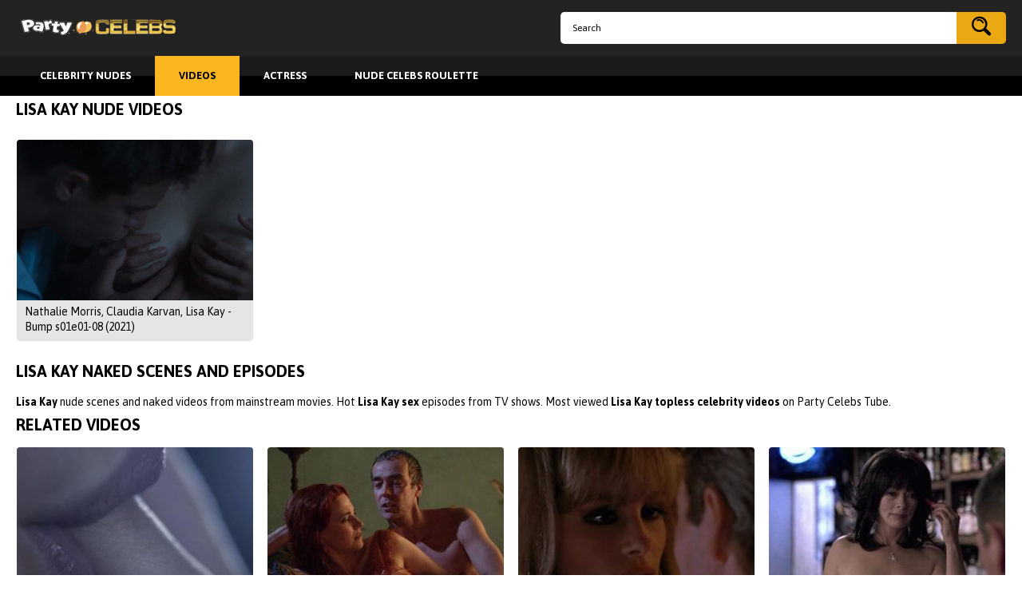

--- FILE ---
content_type: text/html; charset=utf-8
request_url: https://www.partycelebs.com/categories/lisa-kay/
body_size: 4404
content:
<!DOCTYPE html>
<html lang="en">
<head>
        <title>Lisa Kay Nude :: PartyCelebs</title>
	<meta http-equiv="Content-Type" content="text/html; charset=utf-8"/>
	<meta name="description" content="Actress Lisa Kay nude in 1 videos include hot scenes from Nathalie Morris, Claudia Karvan, Lisa Kay - Bump s01e01-08 (2021) and other her naked and sex roles."/>
	<meta name="keywords" content="Lisa Kay nude, Lisa Kay naked, Lisa Kay sex, Lisa Kay topless"/>
	<meta name="viewport" content="width=device-width, initial-scale=1.0, shrink-to-fit=no">
	<link href="https://www.partycelebs.com/static/styles/layout.css?v=1.2" rel="stylesheet" type="text/css"/>
			<link href="https://www.partycelebs.com/static/styles/theme-light-orange.css?v=1.2" rel="stylesheet" type="text/css"/>
		<link href="https://fonts.googleapis.com/css?family=Asap:400,500,700" rel="stylesheet">
       
	<script>
		var pageContext = {
															loginUrl: ''
		};
	</script>
			<link href="https://www.partycelebs.com/rss/categories/lisa-kay/" rel="alternate" type="application/rss+xml"/>
				<link href="https://www.partycelebs.com/categories/lisa-kay/" rel="canonical"/>
	
			        <meta property="og:url" content="https://www.partycelebs.com/categories/lisa-kay/"/>
<!-- Google Tag Manager -->
<script>(function(w,d,s,l,i){w[l]=w[l]||[];w[l].push({'gtm.start':
new Date().getTime(),event:'gtm.js'});var f=d.getElementsByTagName(s)[0],
j=d.createElement(s),dl=l!='dataLayer'?'&l='+l:'';j.async=true;j.src=
'https://www.googletagmanager.com/gtm.js?id='+i+dl;f.parentNode.insertBefore(j,f);
})(window,document,'script','dataLayer','GTM-M3BQF58');</script>
<!-- End Google Tag Manager -->
</head>

<body>
<!-- Google Tag Manager (noscript) -->
<noscript><iframe src="https://www.googletagmanager.com/ns.html?id=GTM-M3BQF58"
height="0" width="0" style="display:none;visibility:hidden"></iframe></noscript>
<!-- End Google Tag Manager (noscript) -->

<div class="wrapper">
	<header class="header">
		<div class="header-top">
			<div class="container">
				<div class="logo">
					<a href="https://www.partycelebs.com/">Party Celebs Tube</a>
				</div>
				<form class="search" id="search_form" action="https://www.partycelebs.com/view/" method="get" data-action="https://www.partycelebs.com/view/%QUERY%/">
					<div class="search-input">
						<input name="q" class="form-field" type="text" value="" placeholder="Search">
					</div>
					<div class="search-submit">
						<button type="submit" title="Search"><i class="icon-search"></i></button>
					</div>
				</form>
			</div>
		</div>
		<nav class="header-menu">
			<div class="container">
				<ul>
					<li><a href="https://www.partycelebs.com/" class=""><span>Celebrity Nudes</span></a></li>
					<li><a href="https://www.partycelebs.com/videos/" class="active"><span>Videos</span></a></li>
					<li><a href="https://www.partycelebs.com/categories/" class=""><span>Actress</span></a></li>
<li><a href="https://celebsroulette.com/" class=" "><span>Nude Celebs Roulette</span></a></li>

				</ul>
			</div>
		</nav>
	</header>
	
	<div class="main">
		<div class="container"><div class="block"><div data-block="ajax" data-block-id="list_videos_common_videos_list">
				
		
		<div class="headline">
		<h1 class="title">Lisa Kay Nude Videos</h1>

															
						</div>

<div class="thumbs">
			<div class="thumbs-list" data-items="true">
							
				<div class="th " data-item-id="12747">
					<a class="thumb" href="https://www.partycelebs.com/videos/12747/nathalie-morris-claudia-karvan-lisa-kay-bump-s01e01-08-2021-hd-1080p/" title="Nathalie Morris, Claudia Karvan, Lisa Kay - Bump s01e01-08 (2021)" data-rt="1:2c8d63ec93028cf593fa06c9ab7db742:0:12747:1:cat5253">
						<span class="thumb-img">
							<img class="lazy-load" src="[data-uri]" data-original="https://www.partycelebs.com/contents/videos_screenshots/12000/12747/288x230/5.jpg" alt="Nathalie Morris, Claudia Karvan, Lisa Kay - Bump s01e01-08 (2021)" data-cnt="9" width="288" height="230"/>
							<span class="thumb-play"><i class="icon-play"></i></span>
						</span>
						<span class="thumb-desc">
							<span class="thumb-title">Nathalie Morris, Claudia Karvan, Lisa Kay - Bump s01e01-08 (2021)</span>
								
															</span>
						</span>
					</a>
				</div>
					</div>
	</div>	<div class="container">
				</div></div></div>

					
	<div class="text">
					<h2 class="title">Lisa Kay naked scenes and episodes</h2>
				<p><strong>Lisa Kay</strong> nude scenes and naked videos from mainstream movies. Hot <strong>Lisa Kay sex</strong> episodes from TV shows. Most viewed <strong>Lisa Kay topless celebrity videos</strong> on Party Celebs Tube.</p>
	</div>

                                <div class="block">
	<div class="related-videos">
	<h2 class="title">Related Videos</h2>
		
<div class="thumbs">
			<div class="thumbs-list" data-items="true">
							
				<div class="th " data-item-id="5327">
					<a class="thumb" href="https://www.partycelebs.com/videos/5327/kinga-kasprzyk-nude-erotyk-2016/" title="Kinga Kasprzyk nude – Erotyk (2016)" data-rt="1:18e1a6b07980ed6526271e6d41b5f851:0:5327:1:">
						<span class="thumb-img">
							<img class="lazy-load" src="[data-uri]" data-original="https://www.partycelebs.com/contents/videos_screenshots/5000/5327/288x230/2.jpg" alt="Kinga Kasprzyk nude – Erotyk (2016)" data-cnt="3" width="288" height="230"/>
							<span class="thumb-play"><i class="icon-play"></i></span>
						</span>
						<span class="thumb-desc">
							<span class="thumb-title">Kinga Kasprzyk nude – Erotyk (2016)</span>
								
															</span>
						</span>
					</a>
				</div>
							
				<div class="th " data-item-id="9874">
					<a class="thumb" href="https://www.partycelebs.com/videos/9874/lucy-lawless-nude-spartacus-blood-and-sand-s01e10-2010/" title="Lucy Lawless nude – Spartacus: Blood and Sand s01e10 (2010)" data-rt="2:18e1a6b07980ed6526271e6d41b5f851:0:9874:1:">
						<span class="thumb-img">
							<img class="lazy-load" src="[data-uri]" data-original="https://www.partycelebs.com/contents/videos_screenshots/9000/9874/288x230/3.jpg" alt="Lucy Lawless nude – Spartacus: Blood and Sand s01e10 (2010)" data-cnt="3" width="288" height="230"/>
							<span class="thumb-play"><i class="icon-play"></i></span>
						</span>
						<span class="thumb-desc">
							<span class="thumb-title">Lucy Lawless nude – Spartacus: Blood and Sand s01e10 (2010)</span>
								
															</span>
						</span>
					</a>
				</div>
							
				<div class="th " data-item-id="243">
					<a class="thumb" href="https://www.partycelebs.com/videos/243/julia-roberts-nude-pretty-woman-1990/" title="Julia Roberts nude – Pretty Woman (1990)" data-rt="3:18e1a6b07980ed6526271e6d41b5f851:0:243:1:">
						<span class="thumb-img">
							<img class="lazy-load" src="[data-uri]" data-original="https://www.partycelebs.com/contents/videos_screenshots/0/243/288x230/2.jpg" alt="Julia Roberts nude – Pretty Woman (1990)" data-cnt="5" width="288" height="230"/>
							<span class="thumb-play"><i class="icon-play"></i></span>
						</span>
						<span class="thumb-desc">
							<span class="thumb-title">Julia Roberts nude – Pretty Woman (1990)</span>
								
															</span>
						</span>
					</a>
				</div>
							
				<div class="th " data-item-id="8106">
					<a class="thumb" href="https://www.partycelebs.com/videos/8106/frances-fisher-nude-in-the-valley-of-elah-2007/" title="Frances Fisher nude – In the Valley of Elah (2007)" data-rt="4:18e1a6b07980ed6526271e6d41b5f851:0:8106:1:">
						<span class="thumb-img">
							<img class="lazy-load" src="[data-uri]" data-original="https://www.partycelebs.com/contents/videos_screenshots/8000/8106/288x230/2.jpg" alt="Frances Fisher nude – In the Valley of Elah (2007)" data-cnt="2" width="288" height="230"/>
							<span class="thumb-play"><i class="icon-play"></i></span>
						</span>
						<span class="thumb-desc">
							<span class="thumb-title">Frances Fisher nude – In the Valley of Elah (2007)</span>
								
															</span>
						</span>
					</a>
				</div>
							
				<div class="th " data-item-id="6769">
					<a class="thumb" href="https://www.partycelebs.com/videos/6769/kay-lenz-nude-breezy-1973/" title="Kay Lenz nude – Breezy (1973)" data-rt="5:18e1a6b07980ed6526271e6d41b5f851:0:6769:1:">
						<span class="thumb-img">
							<img class="lazy-load" src="[data-uri]" data-original="https://www.partycelebs.com/contents/videos_screenshots/6000/6769/288x230/2.jpg" alt="Kay Lenz nude – Breezy (1973)" data-cnt="3" width="288" height="230"/>
							<span class="thumb-play"><i class="icon-play"></i></span>
						</span>
						<span class="thumb-desc">
							<span class="thumb-title">Kay Lenz nude – Breezy (1973)</span>
								
															</span>
						</span>
					</a>
				</div>
							
				<div class="th " data-item-id="13664">
					<a class="thumb" href="https://www.partycelebs.com/videos/13664/jessica-barden-billie-piper-penny-dreadful-s03e03-2016/" title="Jessica Barden, Billie Piper – Penny Dreadful s03e03 (2016)" data-rt="6:18e1a6b07980ed6526271e6d41b5f851:0:13664:1:">
						<span class="thumb-img">
							<img class="lazy-load" src="[data-uri]" data-original="https://www.partycelebs.com/contents/videos_screenshots/13000/13664/288x230/1.jpg" alt="Jessica Barden, Billie Piper – Penny Dreadful s03e03 (2016)" data-cnt="6" width="288" height="230"/>
							<span class="thumb-play"><i class="icon-play"></i></span>
						</span>
						<span class="thumb-desc">
							<span class="thumb-title">Jessica Barden, Billie Piper – Penny Dreadful s03e03 (2016)</span>
								
															</span>
						</span>
					</a>
				</div>
							
				<div class="th " data-item-id="6282">
					<a class="thumb" href="https://www.partycelebs.com/videos/6282/genesis-rodriguez-sexy-casa-de-mi-padre-2012/" title="Genesis Rodriguez sexy – Casa de mi Padre (2012)" data-rt="7:18e1a6b07980ed6526271e6d41b5f851:0:6282:1:">
						<span class="thumb-img">
							<img class="lazy-load" src="[data-uri]" data-original="https://www.partycelebs.com/contents/videos_screenshots/6000/6282/288x230/2.jpg" alt="Genesis Rodriguez sexy – Casa de mi Padre (2012)" data-cnt="3" width="288" height="230"/>
							<span class="thumb-play"><i class="icon-play"></i></span>
						</span>
						<span class="thumb-desc">
							<span class="thumb-title">Genesis Rodriguez sexy – Casa de mi Padre (2012)</span>
								
															</span>
						</span>
					</a>
				</div>
							
				<div class="th " data-item-id="377">
					<a class="thumb" href="https://www.partycelebs.com/videos/377/martha-higareda-nude-altered-carbon-s01e09-2018/" title="Martha Higareda Nude - Altered Carbon s01e09 (2018)" data-rt="8:18e1a6b07980ed6526271e6d41b5f851:0:377:1:">
						<span class="thumb-img">
							<img class="lazy-load" src="[data-uri]" data-original="https://www.partycelebs.com/contents/videos_screenshots/0/377/288x230/2.jpg" alt="Martha Higareda Nude - Altered Carbon s01e09 (2018)" data-cnt="7" width="288" height="230"/>
							<span class="thumb-play"><i class="icon-play"></i></span>
						</span>
						<span class="thumb-desc">
							<span class="thumb-title">Martha Higareda Nude - Altered Carbon s01e09 (2018)</span>
								
															</span>
						</span>
					</a>
				</div>
							
				<div class="th " data-item-id="16962">
					<a class="thumb" href="https://www.partycelebs.com/videos/16962/kelly-rowland-nude-mea-culpa-2024/" title="Kelly Rowland nude - Mea Culpa (2024)" data-rt="9:18e1a6b07980ed6526271e6d41b5f851:0:16962:1:">
						<span class="thumb-img">
							<img class="lazy-load" src="[data-uri]" data-original="https://www.partycelebs.com/contents/videos_screenshots/16000/16962/288x230/9.jpg" alt="Kelly Rowland nude - Mea Culpa (2024)" data-cnt="13" width="288" height="230"/>
							<span class="thumb-play"><i class="icon-play"></i></span>
						</span>
						<span class="thumb-desc">
							<span class="thumb-title">Kelly Rowland nude - Mea Culpa (2024)</span>
								
															</span>
						</span>
					</a>
				</div>
							
				<div class="th " data-item-id="5569">
					<a class="thumb" href="https://www.partycelebs.com/videos/5569/danay-garcia-nude-boost-20162/" title="Danay Garcia nude – Boost (2016)" data-rt="10:18e1a6b07980ed6526271e6d41b5f851:0:5569:1:">
						<span class="thumb-img">
							<img class="lazy-load" src="[data-uri]" data-original="https://www.partycelebs.com/contents/videos_screenshots/5000/5569/288x230/1.jpg" alt="Danay Garcia nude – Boost (2016)" data-cnt="4" width="288" height="230"/>
							<span class="thumb-play"><i class="icon-play"></i></span>
						</span>
						<span class="thumb-desc">
							<span class="thumb-title">Danay Garcia nude – Boost (2016)</span>
								
															</span>
						</span>
					</a>
				</div>
							
				<div class="th " data-item-id="8632">
					<a class="thumb" href="https://www.partycelebs.com/videos/8632/alice-braga-nude-on-the-road-2012/" title="Alice Braga nude – On the Road (2012)" data-rt="11:18e1a6b07980ed6526271e6d41b5f851:0:8632:1:">
						<span class="thumb-img">
							<img class="lazy-load" src="[data-uri]" data-original="https://www.partycelebs.com/contents/videos_screenshots/8000/8632/288x230/3.jpg" alt="Alice Braga nude – On the Road (2012)" data-cnt="5" width="288" height="230"/>
							<span class="thumb-play"><i class="icon-play"></i></span>
						</span>
						<span class="thumb-desc">
							<span class="thumb-title">Alice Braga nude – On the Road (2012)</span>
								
															</span>
						</span>
					</a>
				</div>
							
				<div class="th " data-item-id="8688">
					<a class="thumb" href="https://www.partycelebs.com/videos/8688/victoria-silvstedt-sexy-out-cold-2001/" title="Victoria Silvstedt sexy – Out Cold (2001)" data-rt="12:18e1a6b07980ed6526271e6d41b5f851:0:8688:1:">
						<span class="thumb-img">
							<img class="lazy-load" src="[data-uri]" data-original="https://www.partycelebs.com/contents/videos_screenshots/8000/8688/288x230/1.jpg" alt="Victoria Silvstedt sexy – Out Cold (2001)" data-cnt="3" width="288" height="230"/>
							<span class="thumb-play"><i class="icon-play"></i></span>
						</span>
						<span class="thumb-desc">
							<span class="thumb-title">Victoria Silvstedt sexy – Out Cold (2001)</span>
								
															</span>
						</span>
					</a>
				</div>
					</div>
	</div></div>
</div>
			</div> 		</div> 		
        		<div class="cats-slider">
	<div class="container">
		<h3 class="title title-small">Top Actresses</h3>
		<div class="swiper-container">
			<div class="swiper-wrapper">
									<div class="swiper-slide">
						<a href="https://www.partycelebs.com/categories/nicole-kidman/" title="">
															<img class="lazy-load" src="[data-uri]" data-original="https://www.partycelebs.com/contents/categories/12/s1_Nicole Kidman.jpg" alt="Nicole Kidman">
														<span class="cats-title">Nicole Kidman</span>
						</a>
					</div>
									<div class="swiper-slide">
						<a href="https://www.partycelebs.com/categories/salma-hayek/" title="">
															<img class="lazy-load" src="[data-uri]" data-original="https://www.partycelebs.com/contents/categories/28/s1_3a090a1629e85f51336d77a15e2066fa8ba54143_d.jpg" alt="Salma Hayek">
														<span class="cats-title">Salma Hayek</span>
						</a>
					</div>
									<div class="swiper-slide">
						<a href="https://www.partycelebs.com/categories/emmy-rossum/" title="">
															<img class="lazy-load" src="[data-uri]" data-original="https://www.partycelebs.com/contents/categories/211/s1_Emmy Rossum.jpg" alt="Emmy Rossum">
														<span class="cats-title">Emmy Rossum</span>
						</a>
					</div>
									<div class="swiper-slide">
						<a href="https://www.partycelebs.com/categories/heather-graham/" title="">
															<span class="no-avatar" data-auto-height="288x230">
									<span>no image</span>
								</span>
														<span class="cats-title">Heather Graham</span>
						</a>
					</div>
									<div class="swiper-slide">
						<a href="https://www.partycelebs.com/categories/alexandra-daddario/" title="">
															<img class="lazy-load" src="[data-uri]" data-original="https://www.partycelebs.com/contents/categories/212/s1_Alexandra Daddario.jpg" alt="Alexandra Daddario">
														<span class="cats-title">Alexandra Daddario</span>
						</a>
					</div>
									<div class="swiper-slide">
						<a href="https://www.partycelebs.com/categories/sharon-stone/" title="">
															<img class="lazy-load" src="[data-uri]" data-original="https://www.partycelebs.com/contents/categories/236/s1_Sharon Stone.jpg" alt="Sharon Stone">
														<span class="cats-title">Sharon Stone</span>
						</a>
					</div>
									<div class="swiper-slide">
						<a href="https://www.partycelebs.com/categories/charlize-theron/" title="">
															<img class="lazy-load" src="[data-uri]" data-original="https://www.partycelebs.com/contents/categories/34/s1_Charlize Theron.jpg" alt="Charlize Theron">
														<span class="cats-title">Charlize Theron</span>
						</a>
					</div>
									<div class="swiper-slide">
						<a href="https://www.partycelebs.com/categories/sophie-marceau/" title="">
															<img class="lazy-load" src="[data-uri]" data-original="https://www.partycelebs.com/contents/categories/5/s1_Sophie Marceau.jpg" alt="Sophie Marceau">
														<span class="cats-title">Sophie Marceau</span>
						</a>
					</div>
									<div class="swiper-slide">
						<a href="https://www.partycelebs.com/categories/maggie-gyllenhaal/" title="">
															<span class="no-avatar" data-auto-height="288x230">
									<span>no image</span>
								</span>
														<span class="cats-title">Maggie Gyllenhaal</span>
						</a>
					</div>
									<div class="swiper-slide">
						<a href="https://www.partycelebs.com/categories/lizzy-caplan/" title="">
															<img class="lazy-load" src="[data-uri]" data-original="https://www.partycelebs.com/contents/categories/339/s1_Caplan.jpg" alt="Lizzy Caplan">
														<span class="cats-title">Lizzy Caplan</span>
						</a>
					</div>
							</div>
		</div>
		<div class="swiper-button swiper-button-next">
			<i class="icon-arrow-right"></i>
		</div>
		<div class="swiper-button swiper-button-prev">
			<i class="icon-arrow-left"></i>
		</div>
	</div>
</div>

	<div class="spot">
			<div class="container">
				
			</div>
		</div>
		<footer class="footer">
			<div class="footer-logo_holder">
				<a href="https://www.partycelebs.com/">Party Celebs Tube</a>
			</div>
			<nav>
				<ul class="footer-menu">
					<li><a href="https://www.partycelebs.com/" class="">Celebrity Nudes</a></li>
					<li><a href="https://www.partycelebs.com/videos/" class="active">Videos</a></li>
					<li><a href="https://www.partycelebs.com/categories/" class="">Categories</a></li>
											<li><a href="https://www.partycelebs.com/terms/" class="">Terms</a></li>
																<li><a href="https://www.partycelebs.com/dmca/" class="">DMCA</a></li>
																<li><a href="https://www.partycelebs.com/2257/" class="">18 U.S.C. 2257</a></li>
														</ul>
			</nav>
			<div class="footer-text">&copy; 2015-2018 Party Celebs Tube. All rights reserved.</div>
		</footer>
	</div>

	<script src="https://www.partycelebs.com/static/js/vendors.min.js?v=1.1"></script>
	<script src="https://www.partycelebs.com/static/js/theme.min.js?v=1.1"></script>
        
        <script charset="utf-8">
if (typeof adMoxyCtrl =="undefined"){ 
        var adMoxyCtrlRecs=[];
        var adMoxyCtrl = {add:function(ag){adMoxyCtrlRecs.push(ag)}};
        var js = document.createElement('script');
        js.setAttribute("src","//live.trudigo.com/loadeactrl.go?pid=22290&spaceid=11682814&ctrlid=12391");
        document.head.appendChild(js);
}

adMoxyCtrl.add({"plugin":"videoslider","sid":11682814,"subid":""});
</script>
</body>
</html>